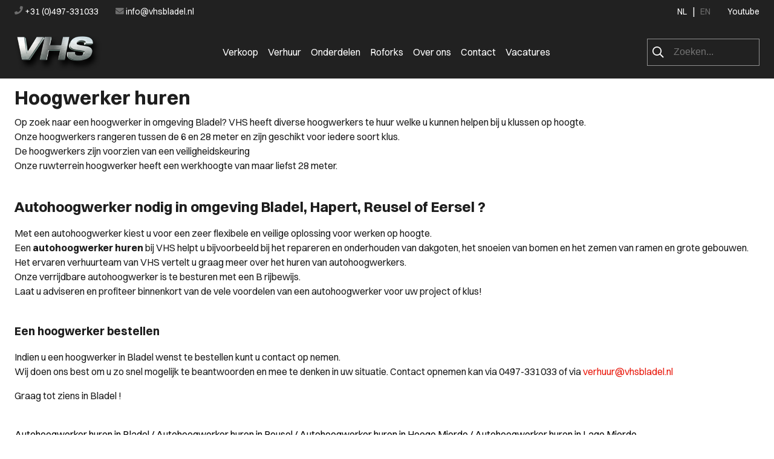

--- FILE ---
content_type: text/html; charset=utf-8
request_url: https://www.vhsbladel.nl/nl/hoogwerker-huren
body_size: 7330
content:
<!DOCTYPE html>
<html lang="nl" xml:lang="nl">
<head>

  <meta charset="utf-8">
  <meta http-equiv="X-UA-Compatible" content="IE=edge">

  <title>Hoogwerker huren</title>

  <meta name="description" content="Hoogwerker huren" />
<meta name="author" content="GSD - Maatwerk software, webapplicaties, websites en apps" />
<meta name="copyright" content="GSD Hapert - Maatwerk software, webapplicaties, websites en apps" />
<meta name="robots" content="All" />
<meta property="og:type" content="website" />
<meta property="og:site_name" content="VHSBladel" />
<meta property="og:title" content="Hoogwerker huren" />
<meta property="og:description" content="Hoogwerker huren" />
<meta property="og:url" content="https://www.vhsbladel.nl/nl/hoogwerker-huren" />
<meta property="og:image" content="https://www.vhsbladel.nl/projects/vhsbladel/templates/frontend_new/images/logo_social.png" />

  <script type="application/ld+json">{"@context":"https:\/\/schema.org\/","@type":"LocalBusiness","name":"Vissers Heftruck Service","telephone":"+31 (0)497-331033","email":"info@vhsbladel.nl","url":"https:\/\/www.vhsbladel.nl","logo":"https:\/\/www.vhsbladel.nl\/projects\/vhsbladel\/templates\/frontend_new\/images\/logo_fb.png","image":"https:\/\/www.vhsbladel.nl\/projects\/vhsbladel\/templates\/frontend_new\/images\/logo_fb.png","priceRange":"\u20ac\u20ac\u20ac","address":{"@type":"PostalAddress","streetAddress":"Fabrieksweg 8","postalCode":"5531 PP","addressLocality":"Bladel","addressCountry":"NL"},"geo":{"@type":"GeoCoordinates","latitude":"51.3605385","longitude":"5.2025142"}}</script>

  <!-- Favicon -->
  <link rel="shortcut icon" href="/projects/vhsbladel/templates/frontend_new/images/favicon.ico" type="image/x-icon"/>
  <link rel="apple-touch-icon" href="/projects/vhsbladel/templates/frontend_new/images/apple-touch-icon.png"/>

  <!-- Mobile Metas -->
  <meta name="viewport" content="width=device-width, minimum-scale=1.0, maximum-scale=1.0, user-scalable=no"/>

  <link href="/gsdfw/includes/normalize/normalize.css" rel="stylesheet" type="text/css"/>
  <link rel="stylesheet" href="/projects/vhsbladel/templates/frontend_new/dist/main.css?v=1769297971">

  <!-- Jquery -->
    
  <!-- Swiper slider -->
  <link rel="stylesheet" href="https://cdn.jsdelivr.net/npm/swiper@10/swiper-bundle.min.css"/>
  <script src="https://cdn.jsdelivr.net/npm/swiper@10/swiper-bundle.min.js"></script>

  <!-- Font Awesome -->
  <link rel="stylesheet" href="https://cdnjs.cloudflare.com/ajax/libs/font-awesome/6.4.0/css/all.min.css"
        integrity="sha512-iecdLmaskl7CVkqkXNQ/ZH/XLlvWZOJyj7Yy7tcenmpD1ypASozpmT/E0iPtmFIB46ZmdtAc9eNBvH0H/ZpiBw==" crossorigin="anonymous" referrerpolicy="no-referrer"/>

  <!-- Sweetalert -->
  <link rel="stylesheet" type="text/css" href="/gsdfw/includes/sweetalert/2/dist/sweetalert2.min.css"/>
  <script src="/gsdfw/includes/sweetalert/2/dist/sweetalert2.min.js"></script>

  
  <script src="/gsdfw/includes/jsscripts/simplelightbox/v2.1/dist/simple-lightbox.js?"></script>
<script src="/gsdfw/includes/jsscripts/jquery/jquery-3.6.0.min.js"></script>
<script src="/projects/vhsbladel/templates/frontend_new/js/jquery.gmap.min.js"></script>
  <script type="text/javascript" src="/gsdfw/includes/jsscripts/general.min.js?v=1765445803"></script>
</head>
<body>

<header style="position: fixed; width: 100%; top: 0;">
  <div class="container navbar-mobile">
    <div class="navbar-mobile-left">
      <a class="navbar-brand" href="/"><img src="/projects/vhsbladel/templates/frontend_new/images/logos/logo_geenondertitel.png" alt="VHS Bladel"/></a>
    </div>
    <div class="navbar-mobile-right">
      <form method="get" action="/nl/43/search" class="nav-mobile-search">
        <input id="navbar_mobile_search" type="text" value="" name="topsearch" placeholder=""/>
      </form>
      <img id="mob_search" src="/projects/vhsbladel/templates/frontend_new/images/icons/search-regular.png" alt="Zoeken">
      &nbsp;&nbsp;|&nbsp;&nbsp;
      <img id="mob_menu" src="/projects/vhsbladel/templates/frontend_new/images/icons/menu-bars.svg">
    </div>
  </div>
  <div class="mobile-menu-list">
    <div class="mobile-menu-list-wrap">
      <img id="mob_menu_close" src="/projects/vhsbladel/templates/frontend_new/images/icons/cross.svg">
      <ul class="mob_menu_links">
      <li class="parent-item ">
      <a href="/nl/verkoop" class="">
        Verkoop      </a>
          </li>
      <li class="parent-item ">
      <a href="/nl/verhuur" class="">
        Verhuur      </a>
          </li>
      <li class="parent-item ">
      <a href="/nl/onderdelen" class="">
        Onderdelen      </a>
          </li>
      <li class="parent-item ">
      <a href="/nl/roforks-roterend-vorkenbord-voor-u-manitou-verreiker" class="">
        Roforks      </a>
          </li>
      <li class="parent-item ">
      <a href="/nl/over-ons" class="">
        Over ons      </a>
          </li>
      <li class="parent-item ">
      <a href="/nl/contact" class="">
        Contact      </a>
          </li>
      <li class="parent-item ">
      <a href="/nl/werken-bij-vhs-in-bladel" class="">
        Vacatures      </a>
          </li>
  </ul>
<style>
  .children-list {
    display: none;
    position: absolute;
    background-color: #1E1E1E;
    margin-left: -8px;
    box-shadow: 0 8px 16px rgba(0, 0, 0, 0.1);
    z-index: 1;
    padding-inline-start: 0;
  }

  .parent-item {
    padding: 8px;
  }

  .hover-background:hover {
    background-color: #1E1E1E;
  }

  .children-list a {
    color: #333;
    padding: 12px;
    display: block;
    text-decoration: none;
  }

  .parent-item:hover .children-list {
    display: block;
  }

  .children-list a {
    color: white;
  }

  .children-list a:hover {
    color: var(--vhs-red);
  }
</style>      <a href="tel:+31497331033" style="display: block; margin-bottom: 10px;">
        <img src="/projects/vhsbladel/templates/frontend_new/images/icons/phone-solid.png" alt="Bel ons!">
        +31 (0)497-331033
      </a>
      <a href="mailto:info@vhsbladel.nl" >
        <img src="/projects/vhsbladel/templates/frontend_new/images/icons/envelope-solid.png" alt="Mail ons!">
        info@vhsbladel.nl
      </a>
    </div>
    <hr>
    <div class="mobile-menu-bottom-wrap">
      <div class="mobile-menu-socials">
        <a href="https://www.youtube.com/user/vhsbladel" title="VHS BLadel op Youtube" target="_blank" style="padding-right: 10px;"><img src="/projects/vhsbladel/templates/frontend_new/images/icons/youtube-square.svg" alt="Youtube"></a>
      </div>
      <div class="mobile-menu-languages">
        <a href=/nl/ class="language-select selected-lang">NL</a>
        &nbsp;|&nbsp;
        <a href="/en/" class="language-select selectable-lang">EN</a>
      </div>
    </div>
  </div>
  <div class="container navbar-top-wrap">
    <div class="navbar-top">
      <div class="navbar-top-left">
        <a href="tel:+31497331033" style="padding-right: 25px;">
          <img src="/projects/vhsbladel/templates/frontend_new/images/icons/phone-solid.png" alt="Bel ons!">
          +31 (0)497-331033
        </a>
        <a href="mailto:info@vhsbladel.nl" >
          <img src="/projects/vhsbladel/templates/frontend_new/images/icons/envelope-solid.png" alt="Mail ons!">
          info@vhsbladel.nl
        </a>
      </div>
      <div class="navbar-top-right">
        <a href="/nl/" data-lang="nl" class="language-select selected-lang">NL</a>
        &nbsp;&nbsp;|&nbsp;&nbsp;
        <a href="/en/" data-lang="en" class="language-select selectable-lang">EN</a>
        <a href="https://www.youtube.com/user/vhsbladel" title="VHS BLadel op Youtube" target="_blank" style="padding-left: 25px;">Youtube</a>
      </div>
    </div>
    <div class="navbar-bottom">
      <a class="navbar-brand" href="/"><img src="/projects/vhsbladel/templates/frontend_new/images/logos/logo_geenondertitel.png" alt="VHS Bladel"/></a>
      <ul class="">
      <li class="parent-item ">
      <a href="/nl/verkoop" class="">
        Verkoop      </a>
          </li>
      <li class="parent-item ">
      <a href="/nl/verhuur" class="">
        Verhuur      </a>
          </li>
      <li class="parent-item ">
      <a href="/nl/onderdelen" class="">
        Onderdelen      </a>
          </li>
      <li class="parent-item ">
      <a href="/nl/roforks-roterend-vorkenbord-voor-u-manitou-verreiker" class="">
        Roforks      </a>
          </li>
      <li class="parent-item ">
      <a href="/nl/over-ons" class="">
        Over ons      </a>
          </li>
      <li class="parent-item ">
      <a href="/nl/contact" class="">
        Contact      </a>
          </li>
      <li class="parent-item ">
      <a href="/nl/werken-bij-vhs-in-bladel" class="">
        Vacatures      </a>
          </li>
  </ul>
<style>
  .children-list {
    display: none;
    position: absolute;
    background-color: #1E1E1E;
    margin-left: -8px;
    box-shadow: 0 8px 16px rgba(0, 0, 0, 0.1);
    z-index: 1;
    padding-inline-start: 0;
  }

  .parent-item {
    padding: 8px;
  }

  .hover-background:hover {
    background-color: #1E1E1E;
  }

  .children-list a {
    color: #333;
    padding: 12px;
    display: block;
    text-decoration: none;
  }

  .parent-item:hover .children-list {
    display: block;
  }

  .children-list a {
    color: white;
  }

  .children-list a:hover {
    color: var(--vhs-red);
  }
</style>      <form method="get" action="?action=search" class="nav-search">
        <img src="/projects/vhsbladel/templates/frontend_new/images/icons/search-regular.png" alt="Zoeken">
        <input type="text" value="" name="topsearch" placeholder="Zoeken..."/>
      </form>
    </div>
  </div>
</header>

<script>
  $(document).ready(function(){

    $("#mob_menu").on('click', function() {
      $(".mobile-menu-list").css('display', 'flex');
    });

    $("#mob_menu_close").on('click', function() {
      $(".mobile-menu-list").hide();
    });
  });

  $("#mob_search").on('click', function() {
    $("#navbar_mobile_search").focus();
  });

  // Select the div element to be displayed
  let scrollDiv = document.querySelector(".navbar-top-wrap");

  // Function to check if the user has scrolled vertically
  function checkScroll() {
    // Get the current scroll position
    const scrollPosition = window.scrollY;

    // Set a threshold value for when to display the div
    const threshold = 5; // Adjust this value as needed

    // Check if the user has scrolled past the threshold
    if (scrollPosition > threshold) {
      // Display the div
      scrollDiv.style.height = '130px';
    } else {
      // Hide the div
      scrollDiv.style.height = '36px';
    }
  }

  // Add an event listener for the scroll event
  window.addEventListener("scroll", checkScroll);

  // (function (h, o, t, j, a, r) {
  //   h.hj = h.hj || function () {
  //     (h.hj.q = h.hj.q || []).push(arguments)
  //   };
  //   h._hjSettings = {hjid: 1346707, hjsv: 6};
  //   a = o.getElementsByTagName('head')[0];
  //   r = o.createElement('script');
  //   r.async = 1;
  //   r.src = t + h._hjSettings.hjid + j + h._hjSettings.hjsv;
  //   a.appendChild(r);
  // })(window, document, 'https://static.hotjar.com/c/hotjar-', '.js?sv=');
</script>
<style>
  #scroll-div {
    display: none;
    position: absolute;
  }
</style>
  <div class="border-top">
    <div style="background: #6E6E6E; opacity: 0.5; height: 1px"></div>
  </div>

<div class="container breadcrumbs">
    <div id="breadcrumbs"></div></div>
<div class="container" style="max-width: 1400px; margin: auto">
      <div class="contenttxt">
      <h1>Hoogwerker huren</h1>

<p>Op zoek naar een hoogwerker in omgeving Bladel? VHS heeft diverse hoogwerkers te huur welke u kunnen helpen bij u klussen op hoogte.<br />
Onze hoogwerkers rangeren tussen de 6 en 28 meter en zijn geschikt voor iedere soort klus.<br />
De hoogwerkers zijn voorzien van een&nbsp;veiligheidskeuring<br />
Onze ruwterrein hoogwerker heeft een werkhoogte van maar liefst 28&nbsp;meter.<br />
&nbsp;</p>

<h2>Autohoogwerker nodig in omgeving Bladel, Hapert, Reusel of Eersel ?</h2>

<p>Met een autohoogwerker kiest u voor een zeer flexibele en veilige oplossing voor werken op hoogte.<br />
Een&nbsp;<strong>autohoogwerker huren</strong>&nbsp;bij VHS helpt u bijvoorbeeld bij het repareren en onderhouden van dakgoten, het snoeien van bomen en het zemen van ramen en grote gebouwen. Het ervaren verhuurteam van VHS vertelt u graag meer over het huren van autohoogwerkers.<br />
Onze verrijdbare autohoogwerker is te besturen met een B rijbewijs.<br />
Laat u adviseren en profiteer binnenkort van de vele voordelen van een autohoogwerker voor uw project of klus!&nbsp;<br />
&nbsp;</p>

<h3>Een hoogwerker bestellen</h3>

<p>Indien u een hoogwerker in Bladel wenst te bestellen kunt u contact op nemen.<br />
Wij doen ons best om u zo snel mogelijk te beantwoorden en mee te denken in uw situatie. Contact opnemen kan via 0497-331033 of via <a href="mailto:verhuur@vhsbladel.nl?subject=Hoogwerker%20huren">verhuur@vhsbladel.nl</a>&nbsp;</p>

<p>Graag tot ziens in Bladel !</p>

<p><span style="color:#ffffff;">Autohoogwerker huren in Eindhoven</span><br />
<span style="color:#000000;">Autohoogwerker huren in Bladel / Autohoogwerker huren in Reusel / Autohoogwerker huren in Hooge Mierde / Autohoogwerker huren in Lage Mierde<br />
Autohoogwerker huren in Eersel / Autohoogwerker huren in Sterksel / Autohoogwerker huren in Bergeijk / Autohoogwerker huren in Hulsel<br />
Autohoogwerker huren in Duizel / Autohoogwerker huren in Veldhoven / Autohoogwerker huren in Diessen / Autohoogwerker huren in Hilvarenbeek<br />
Autohoogwerker huren in Esbeek</span></p>

<p><span style="color:#000000;"></span><br />
<br />
<br />
<br />
&nbsp;</p>
    </div>
          <script>
  $(document).ready(function () {
    let gallery = new SimpleLightbox('.lightbox-img', {
      fileExt: false,
    });
  })
</script>
<style>
  .image-container {
    display: flex;
    overflow-x: scroll;
    align-items: center;
    gap: 6px;
    scrollbar-width: none;
  }
  .lightbox-img img {
    max-width: 240px;
  }
</style>  </div>
<style>
  .contenttxt a {
    color: var(--vhs-red);
  }
  .contenttxt a:hover {
    color: var(--vhs-gray);
  }
</style>

  <div class="background-grey" style="padding: 32px 0; overflow: hidden">
  
  <div class="swiperFooter" style="height: 100px;">
    <div class="swiper-wrapper">
              <div class="swiper-slide" style="background: #F3F3F3 0% 0% no-repeat padding-box;">
          <img src="/uploads/vhsbladel/sites/9/images/2605_t.png"
               alt="Manitou dealer VHS in Bladel op Vissers Heftruck Service"/>
        </div>
              <div class="swiper-slide" style="background: #F3F3F3 0% 0% no-repeat padding-box;">
          <img src="/uploads/vhsbladel/sites/9/images/2606_t.png"
               alt="Manitou dealer VHS in Bladel op Vissers Heftruck Service"/>
        </div>
              <div class="swiper-slide" style="background: #F3F3F3 0% 0% no-repeat padding-box;">
          <img src="/uploads/vhsbladel/sites/9/images/2575_t.png"
               alt="Manitou dealer VHS in Bladel op Vissers Heftruck Service"/>
        </div>
              <div class="swiper-slide" style="background: #F3F3F3 0% 0% no-repeat padding-box;">
          <img src="/uploads/vhsbladel/sites/9/images/2602_t.jpg"
               alt="Manitou dealer VHS in Bladel op Vissers Heftruck Service"/>
        </div>
              <div class="swiper-slide" style="background: #F3F3F3 0% 0% no-repeat padding-box;">
          <img src="/uploads/vhsbladel/sites/9/images/2615_t.jpg"
               alt="Manitou dealer VHS in Bladel op Vissers Heftruck Service"/>
        </div>
              <div class="swiper-slide" style="background: #F3F3F3 0% 0% no-repeat padding-box;">
          <img src="/uploads/vhsbladel/sites/9/images/2618_t.jpg"
               alt="Manitou dealer VHS in Bladel op Vissers Heftruck Service"/>
        </div>
          </div>
  </div>
</div>

</div>

<script>
  var swiperFooter = new Swiper('.swiperFooter', {
    slidesPerView: 3,
    spaceBetween: 30,
    grabCursor: true,
    setWrapperSize: true,
    autoHeight: false,
    slideToClickedSlide: true,
    loop: true,
    autoplay: true,
    breakpoints: {
      1000: {
        slidesPerView: 4,
        spaceBetween: 30,
      },
      1400: {
        slidesPerView: 6,
        spaceBetween: 30,
      }
    }
  });
</script>

<style>
  .swiper-slide img {
    display: block;
    width: 100%;
    height: 50%;
    object-fit: contain;
    border-radius: var(--border-radius);
  }
</style>
<div class="footer-top-wrap">
  <div class="footer-top">
    <div class="footer-top-left">
      <h4>Even bellen?</h4>
      <h2><a href="tel:0031497331033">+31 (0)497-331033</a></h2>
    </div>
    <form class="footer-top-right" method="post">
      <label for="callback_phone">Wilt u teruggebeld worden?</label>
      <div class="footer-top-right-blocks">
        <input type="tel" name="callback_phone" id="callback_phone" value="" placeholder="Vul hier uw telefoonnummer in">
        <button class="footer-submit-btn" type="submit" id="callback_phone_btn" data-loading-text="Aan het verzenden...">Aanvraag verzenden<span class="home-verkoop-arrow">-></span>
        </button>
      </div>
    </form>
  </div>
</div>
<div class="footer-bottom-wrap">
  <div class="footer-bottom">
    <div class="footer-address">
      <a class="" href="/"><img src="/projects/vhsbladel/templates/frontend_new/images/logos/logo_geenondertitel.png" alt="VHS Bladel"/></a>
      <h4>Vissers Heftruck Service</h4>
      <p>Fabrieksweg 8</p>
      <p>5531 PP Bladel</p>
      <p>Nederland</p>
      <div class="footer-address-icons">
        <a class="" href="https://www.youtube.com/user/vhsbladel"><img src="/projects/vhsbladel/templates/frontend_new/images/icons/youtube-square.svg" alt="youtube"/></a>
      </div>
    </div>
    <div class="footer-nav">
      <h2>Navigatie</h2>
              <a href="/nl/verkoop">Verkoop</a>
              <a href="/nl/verhuur">Verhuur</a>
              <a href="/nl/onderdelen">Onderdelen</a>
              <a href="/nl/roforks-roterend-vorkenbord-voor-u-manitou-verreiker">Roforks</a>
              <a href="/nl/over-ons">Over ons</a>
              <a href="/nl/contact">Contact</a>
              <a href="/nl/werken-bij-vhs-in-bladel">Vacatures</a>
          </div>
    <div class="footer-other">
      <h2>Overig</h2>
              <a href="/nl/nieuws-van-vissers-heftruck-service">NIEUWS</a>
              <a href="/nl/manitou-manirail-manitou-dealer-vhs-bladel-holland-manitou-dealer-in-the-netherlands-verreiker-op-het-spoor-manitou-voor-spoorwerkzaamheden-manitou-railinfra-1">MANIRAIL</a>
              <a href="/nl/hijsbewijs-halen-torenkraan-tcvt-certificaat-mobiele-torenkraan-manitou-dealer-vhs-bladel-manitou-verreikers-manitou-telehandlers">HIJSBEWIJS HALEN</a>
              <a href="/nl/aut-vetsmeersysteem-voor-u-manitou-verreiker">AUTOMATISCH VETSMEERSYSTEEM</a>
              <a href="/nl/manitou-service">Service</a>
              <a href="/nl/manitou-verreikers-manitou-dealer-vhs-in-bladel-manitou-dealer-vhs-bladel-manitou-verreikers-manitou-telehandlers">TRANSPORT / SHIPMENT</a>
              <a href="/nl/manitou-track-and-trace-systeem">TRACK AND TRACE</a>
              <a href="/nl/overige/manitou-finance">Financieren</a>
              <a href="/nl/overige/asbest-platform">Asbest platform</a>
              <a href="/nl/overige/groen-scherm-op-een-filmset">Groen scherm op een filmset</a>
          </div>
    <div class="footer-tags">
      <h2>Tags</h2>
        <a href="/nl/manitou-platform"
     title="Manitou platform">Manitou platform</a>
  <a href="/nl/telescopic-loaders"
     title="telescopic loaders">telescopic loaders</a>
  <a href="/nl/manitou-maniscopic"
     title="manitou maniscopic">manitou maniscopic</a>
  <a href="/nl/manitou-schepbak"
     title="Manitou schepbak">Manitou schepbak</a>
  <a href="/nl/manitou-mrt-3570"
     title="Manitou MRT 3570">Manitou MRT 3570</a>
  <a href="/nl/manitou-vorken"
     title="Manitou vorken">Manitou vorken</a>
  <a href="/nl/manitou-mht"
     title="Manitou MHT">Manitou MHT</a>
  <a href="/nl/roterende-verreiker-huren"
     title="Roterende verreiker huren">Roterende verreiker huren</a>
  <a href="/nl/manitou-mrt-2660"
     title="Manitou MRT 2660">Manitou MRT 2660</a>
  <a href="/nl/manitou-mrt-3060"
     title="Manitou MRT 3060">Manitou MRT 3060</a>
  <a href="/nl/vhs-bladel"
     title="VHS Bladel">VHS Bladel</a>
  <a href="/nl/manitou-dealer"
     title="Manitou dealer">Manitou dealer</a>
  <a href="/nl/verreikers"
     title="Verreikers">Verreikers</a>
  <a href="/nl/roterend-vorkenbord"
     title="Roterend vorkenbord">Roterend vorkenbord</a>
  <a href="/nl/manitou-mrt-3050-privilege"
     title="Manitou MRT 3050 Privilege">Manitou MRT 3050 Privilege</a>
  <a href="/nl/tcvt"
     title="TCVT">TCVT</a>
  <a href="/nl/manitou-specs"
     title="Manitou specs">Manitou specs</a>
  <a href="/nl/manitou-voorzetstukken"
     title="Manitou voorzetstukken">Manitou voorzetstukken</a>
  <a href="/nl/starre-verreiker-huren"
     title="Starre verreiker huren">Starre verreiker huren</a>
  <a href="/nl/manitou-kopen"
     title="Manitou kopen">Manitou kopen</a>
    </div>
  </div>
  <hr>
  <div class="footer-bottom-links">
    <p class="footer-bottom-copyright">© Copyright 2026 – Vissers Heftruck Service</p>
    <div class="footer-bottom-mid">
      <a href="/uploads/vhsbladel/pdf/algemene_voorwaarden.pdf" target="_blank">Algemene voorwaarden</a>
      <span class="footer-mob-divider">&nbsp;&nbsp;|&nbsp;&nbsp;</span>
      <a href="/uploads/vhsbladel/pdf/privacy_verklaring.pdf" target="_blank">Privacybeleid</a>
    </div>
    <span class="footer-gsd">Website door <a href="https://www.gsd.nl">GSD</a></span>
  </div>
  <div class="footer-bottom-links-full">
    <p class="footer-bottom-copyright">© Copyright 2026 – Vissers Heftruck Service</p>
    <div class="footer-bottom-links-full-right">
      <a href="/uploads/vhsbladel/pdf/algemene_voorwaarden.pdf" target="_blank" class="footer-alg">Algemene voorwaarden</a>
      <a href="/uploads/vhsbladel/pdf/privacy_verklaring.pdf" target="_blank" class="footer-priv">Privacybeleid</a>
      <span class="footer-gsd">Website door <a href="https://www.gsd.nl">GSD</a></span>
    </div>
  </div>
</div>


</body>
</html>
  <script async src="https://www.googletagmanager.com/gtag/js?id=G-3T7YQZC2LY"></script>
  <script>

    //analytics
    window.dataLayer = window.dataLayer || [];
    function gtag(){dataLayer.push(arguments);}
    gtag('js', new Date());

    gtag('config', 'G-3T7YQZC2LY');

    // //hotjar
    // (function(h,o,t,j,a,r){
    //   h.hj=h.hj||function(){(h.hj.q=h.hj.q||[]).push(arguments)};
    //   h._hjSettings={hjid:1346707,hjsv:6};
    //   a=o.getElementsByTagName('head')[0];
    //   r=o.createElement('script');r.async=1;
    //   r.src=t+h._hjSettings.hjid+j+h._hjSettings.hjsv;
    //   a.appendChild(r);
    // })(window,document,'https://static.hotjar.com/c/hotjar-','.js?sv=');

  </script>


--- FILE ---
content_type: text/css
request_url: https://www.vhsbladel.nl/projects/vhsbladel/templates/frontend_new/dist/main.css?v=1769297971
body_size: 6311
content:
@CHARSET "UTF-8";

@import url("//api.fontshare.com/v2/css?f[]=switzer@2,101,600,701,800,501,601,900,100,700,901,400,201,401,200,300,301,801,500,1&display=swap");
@import url('https://fonts.googleapis.com/css2?family=Inter:wght@400;500;700&display=swap');

@import url('variables.css');
@import url('swiperslider.css');
@import url('multiselect.css');
@import url('simplelightbox.css');
@import '/gsdfw/projects/default/templates/frontend/style/gsdeditor.css';
@import url('gsdeditor_vhsbladel.css');
@import url('contact.css');

:root {
  --vhs-gray: rgba(74, 74, 74, 0.29);
  --vhs-red: #E91B0F;

  /* Colors: */
  --unnamed-color-e20714: #E20714;
  --unnamed-color-ffffff: #FFFFFF;
  --unnamed-color-f3f3f3: #F3F3F3;
  --unnamed-color-dadada: #DADADA;
  --unnamed-color-a7a7a7: #A7A7A7;
  --unnamed-color-6e6e6e: #6E6E6E;
  --unnamed-color-1e1e1e: #1E1E1E;
  --unnamed-color-ff0000: #FF0000;

  /* Font/text values */
  --unnamed-font-family-switzer: Switzer;
  --unnamed-font-style-italic: italic;
  --unnamed-font-style-normal: normal;
  --unnamed-font-weight-600: 600px;
  --unnamed-font-weight-bold: bold;
  --unnamed-font-weight-normal: normal;
  --unnamed-font-weight-medium: medium;
  --unnamed-font-size-14: 14px;
  --unnamed-font-size-16: 16px;
  --unnamed-font-size-18: 18px;
  --unnamed-font-size-24: 24px;
  --unnamed-font-size-40: 40px;
  --unnamed-font-size-56: 56px;
  --unnamed-font-size-96: 96px;
  --unnamed-character-spacing-0: 0px;
  --unnamed-line-spacing-18: 18px;
  --unnamed-line-spacing-24: 24px;
  --unnamed-line-spacing-26: 26px;
  --unnamed-line-spacing-30: 30px;
  --unnamed-line-spacing-56: 56px;
  --unnamed-line-spacing-96: 96px;
}

/* general */
h1 {
  margin: 16px 0;
  /*color: var(--unnamed-color-ffffff);*/
}
ul {
  list-style: none;
}
a {
  text-decoration: none;
  color: var(--unnamed-color-ffffff);
}
a:hover {
  color: var(--vhs-red);
}
.home-banner-btn:hover {
  color: #1E1E1E;
}
img {
  max-width: 100%;
}
header {
  position: relative;
  z-index: 3;
}
.container {
  padding: 0 24px;
}
.background-grey {
  background: #F3F3F3 0% 0% no-repeat padding-box;
}
button {
  padding: 10px 30px;
  font: italic normal 18px/26px Switzer;
  color: #FFFFFF;
  background: #E20714 0% 0% no-repeat padding-box;
  border: none;
}
input {
  -webkit-box-sizing: border-box;
  -moz-box-sizing: border-box;
  box-sizing: border-box;
}
iframe {
  max-width: 100%;
}
.navbar-brand {
  grid-area: logo;
  padding: 0;
  margin: 19px 0px 10px 0;
}
.border-top {
  background: #212121 0% 0% no-repeat padding-box;
  height: 130px;
  display: none;
}
.breadcrumbs {
  max-width: 1400px;
  font: normal normal normal 14px/18px Switzer;
  margin: 100px auto 12px auto;
}
.breadcrumbs > a:hover {
  color: var(--vhs-red);
}
#breadcrumbs > ol {
  display: flex;
  flex-wrap: wrap;
  list-style: none;
  line-height: 2.2rem;
  padding: 0;
  margin: 0;
}
#breadcrumbs > ol > li > a {
  color: #1E1E1E;
}
#breadcrumbs > ol > li > span {
  font-weight: bold;
}
.alert {
  padding: 10px;
  margin-bottom: 10px;
  text-shadow: 0 1px 0 rgba(255, 255, 255, 0.5);
  border-radius: 4px;
  border: 1px solid transparent;
}
.alert-danger {
  color: #a94442;
  background-color: #f2dede;
  border-color: #ebccd1;
  padding: 15px;
  border-radius: 5px;
}
.alert-success {
  color: black;
  background-color: #d9edf7;
  border-color: #bce8f1;
}
/* nav */
/* mobile */
.navbar-mobile {
  height: 66px;
  background: #212121 0% 0% no-repeat padding-box;
  display: flex;
  justify-content: space-between;
  align-items: center;
}
.navbar-mobile-left, .navbar-mobile-right {
  width: 50%;
}
.navbar-mobile-right {
  color: #6E6E6E;
  display: flex;
  justify-content: end;
  align-items: center;
}
.navbar-mobile-right > form {
  margin-right: 15px;
}
.navbar-mobile-right > form > input {
  width: 100%;
  border: 0;
  background: 0;
  color: var(--unnamed-color-ffffff);
}
.navbar-mobile-right > img {
  height: 25px;
  width: 25px;
  cursor: pointer;
}
.navbar-mobile .navbar-brand {
  display: flex;
  align-items: center;
}
.navbar-mobile .navbar-brand > img {
  margin: 0;
  width: 90px;
  height: 37px;
}
.mobile-menu-list {
  display: none;
  height: 100vh;
  z-index: 99999999;
  background: #212121 0% 0% no-repeat padding-box;
  color: var(--unnamed-color-ffffff);
  position: absolute;
  top: 0;
  left: 0;
  right: 0;
  flex-direction: column;
}
.mobile-menu-list > hr {
  margin: 64px 0 0 0;
  background: #6E6E6E 0% 0% no-repeat padding-box;
  opacity: 0.2;
}
.mob_menu_links {
  margin-top: 75px;
}
.mob_menu_links > li {
  padding: 8px 0;
  font-size: 20px;
}
.mob_menu_links > li > a {
  /*color: var(--unnamed-color-ffffff);*/
}
.mobile-menu-list-wrap {
  max-width: 1400px;
  padding: 0 24px;
  margin: auto 45px;
  flex-grow: 1;
}
.mobile-menu-list-wrap > a, .mobile-menu-languages > a {
  /*color: var(--unnamed-color-ffffff);*/
  font-size: 14px;
}
#mob_menu_close {
  position: absolute;
  right: 10px;
  top: 9px;
  cursor: pointer;
}
.mobile-menu-list > img {
  height: 19px;
  width: 19px;
}
.mob_menu_links {
  list-style: none;
  padding: 0;
  margin-bottom: 32px;
}
.mobile-menu-bottom-wrap {
  max-width: 1400px;
  margin: 35px 70px;
  height: 20px;
  display: flex;
  justify-content: space-between;
}
.mobile-menu-socials > a > img {
  max-height: 100%;
}
/* end-mobile */
.navbar-top-wrap {
  background: #212121 0% 0% no-repeat padding-box;
  height: 36px;
}
.navbar-top {
  top: 0px;
  left: 0px;
  height: 36px;
  max-width: 1400px;
  margin: auto;
  background: #212121 0% 0% no-repeat padding-box;
  opacity: 1;
  display: flex;
  justify-content: space-between;
  align-items: center;
  color: var(--unnamed-color-ffffff);
}
.navbar-top-left > a, .navbar-top-right > a {
  letter-spacing: var(--unnamed-character-spacing-0);
  text-align: left;
  font: normal normal normal 14px/18px Switzer;
  letter-spacing: 0px;
  /*color: var(--unnamed-color-ffffff);*/
}
a.selectable-lang {
  color: var(--unnamed-color-6e6e6e);
}
a.selectable-lang:hover {
  color: var(--unnamed-color-ffffff);
}
.navbar-bottom {
  height: 100px;
  max-width: 1400px;
  margin: auto;
  display: flex;
  justify-content: space-between;
  align-items: center;
}
.navbar-bottom > ul {
  display: flex;
  gap: 40px;
}
.navbar-bottom > a, .navbar-bottom > ul > li > a {
  /*color: var(--unnamed-color-ffffff);*/
}
.nav-search {
  width: 184px;
  height: 43px;
  border: 1px solid rgba(255, 255, 255, 0.5);
  display: flex;
  justify-content: space-evenly;
  align-items: center;
  background: rgba(255,0,0,0);
}
.nav-search > input {
  border: 0;
  outline: 0;
  background: transparent;
  color: var(--unnamed-color-ffffff);
  width: 135px;
  margin-left: 5px;
}
.nav-search > img {
  width: 19px;
  height: 19px;
}
/* end-nav */

/* home-page */
.home-banner-overlay {
  background: var(--unnamed-color-1e1e1e) 0% 0% no-repeat padding-box;
  opacity: 1;
  position: relative;
  z-index: 2;
  padding-top: 38px;
}
.home-banner {
  background-repeat: no-repeat;
  background-position: center;
  background-size: cover;
  position: relative;
  z-index: 1;
  transition: background-image 2s ease;
}
.home-banner .container {
  display: flex;
  flex-direction: column;
  align-items: center;
}
.home-banner .container > * {
  letter-spacing: var(--unnamed-character-spacing-0);
  color: var(--unnamed-color-ffffff);
  text-align: center;
  color: #FFFFFF;
  justify-content: center;
}
.home-banner .container > h1 {
  max-width: 858px;
  padding: 80px 24px 0 24px;
  font: var(--unnamed-font-style-italic) normal var(--unnamed-font-weight-bold) var(--unnamed-font-size-40)/40px var(--unnamed-font-family-switzer);
}
.home-banner .container > p {
  max-width: 658px;
  font: var(--unnamed-font-style-normal) normal var(--unnamed-font-weight-normal) var(--unnamed-font-size-18)/var(--unnamed-line-spacing-26) var(--unnamed-font-family-switzer);
}
.home-banner .container > img {
  width: 50%;
  max-width: 225px;
}
.home-banner-btns {
  margin: 35px;
}
.home-banner-btn {
  display: flex;
  justify-content: center;
  align-items: center;
  background: var(--unnamed-color-e20714) 0% 0% no-repeat padding-box;
  width: 218px;
  padding: 0 28px;
  margin: 2px 0;
}
.home-banner-btn span {
  transition: padding 200ms;
}
.home-banner-btn:hover span {
  padding-left: 6px;
}
.home-banner-btn > h1 {
  font: var(--unnamed-font-style-italic) normal var(--unnamed-font-weight-bold) var(--unnamed-font-size-24)/34px var(--unnamed-font-family-switzer);
  letter-spacing: var(--unnamed-character-spacing-0);
  /*color: var(--unnamed-color-ffffff);*/
  text-align: center;
  letter-spacing: 0px;
}
.home-banner-btn-arrow {
  font: var(--unnamed-font-style-normal) normal var(--unnamed-font-weight-bold) var(--unnamed-font-size-24)/34px Inter;
  letter-spacing: var(--unnamed-character-spacing-0);
  text-align: center;
  margin-left: 5px;
}
.home-verkoop-wrap {
  background: #F3F3F3 0% 0% no-repeat padding-box;
}
.home-verkoop {
  margin: auto;
  overflow: hidden;
  max-width: 1920px;
  position: relative;
  padding-top: 28px;
  padding-bottom: 80px;
  z-index: 0;
}
.home-verkoop .container {
  max-width: 1400px;
  margin: auto;
}
.home-verkoop-background {
  position: absolute;
  z-index: -1;
  top: -102px;
  left: -66px;
  bottom: 0;
  color: #1E1E1E;
  opacity: 0.05;
  font: italic normal bold 160px/371px Switzer;
}
.home-verkoop-h1-mob {
  font: italic normal bold 32px/30px Switzer;
  color: #1E1E1E;
  padding-top: 20px;
  padding-bottom: 10px;
}
.home-verkoop-vehicles {
  display: grid;
  grid-template-columns: repeat(11, 1fr);
  gap: 32px;
  overflow: scroll;
  padding-left: 24px;
  padding-bottom: 15px;
}
.home-verkoop-vehicle-pad {
  display: none;
  padding-left: 200px;
}
.home-verkoop-vehicle {
  display: flex;
  flex-direction: column;
  height: 482px;
  width: 280px;
  background: #FFFFFF 0% 0% no-repeat padding-box;
}
.home-verkoop-arrow {
  font: normal normal 20px/34px Inter;
  letter-spacing: var(--unnamed-character-spacing-0);
  color: var(--unnamed-color-ffffff);
  text-align: center;
  margin-left: 5px;
}
.home-verkoop-assortiment {
  display: none;
  margin: auto;
  justify-content: space-between;
  align-items: center;
  max-width: 1400px;
}
.home-verkoop-h1 {
  font: italic normal medium 18px/26px Switzer;
}
.home-verkoop-button, .home-verkoop-button-mob {
  padding: 10px 30px;
  font: italic normal 18px/26px Switzer;
  color: #FFFFFF;
  /*background: #E20714 0% 0% no-repeat padding-box;*/
  background: var(--vhs-red) 0% 0% no-repeat padding-box;
  border: none;
}
.home-verkoop-button-mob {
  margin-left:  24px;
}
.home-verkoop-button span {
  transition: padding 200ms;
  padding-right: 6px;
}
.home-verkoop-button:hover span {
  padding-left: 6px;
  padding-right: 0px;
}
.home-about-button:hover, .home-about-button:hover span,
.home-verkoop-button:hover, .home-verkoop-button:hover span,
.home-verkoop-button-mob:hover, .home-verkoop-button-mob:hover span {
  cursor: pointer;
  color: #1E1E1E;
}
.home-verkoop-vehicle-wrap {
  padding: 12px 32px;
  flex-grow: 1;
  display: flex;
  flex-direction: column;
}
.home-verkoop-vehicle-wrap > h1 {
  font: italic normal 600 24px/30px Switzer;
  max-height: 30px;
  overflow: hidden;
  white-space: nowrap;
  margin: 0;
}
.home-verkoop-vehicle-wrap > h2 {
  font: normal normal normal 18px/26px Switzer;
  margin: 3px 0 0 0;
}
.home-verkoop-vehicle-wrap > hr {
  margin: 13px 0 10px 0;
}
.home-verkoop-item-spec {
  display: flex;
  justify-content: space-between;
  align-items: center;
  font: normal normal normal 14px/26px Switzer;
}
.home-verkoop-item-spec > p {
  margin: 0;
}
.home-verkoop-vehicle-view {
  width: fit-content;
  margin-top: auto;
}
.home-verkoop-vehicle-view span {
  transition: padding 200ms;
}
.home-verkoop-vehicle-view:hover span {
  padding-left: 6px;
}
.home-verkoop-vehicle-view:hover h2, .home-verkoop-vehicle-view:hover span {
  color: #1E1E1E;
}
.home-verkoop-vehicle-view > h2 {
  margin: 0;
  font: italic normal 18px/26px Switzer;
  color: #E20714;
}
.home-verkoop-vehicle-view > h2 > span {
  transition: padding 200ms;
  font: normal normal bold 18px/26px Inter;
  color: #E20714;
}
.home-about {
  margin: auto;
  max-width: 1400px;
  position: relative;
  padding: 80px 0;
}
.home-about-img {
  text-align: center;
}
.home-about > img {
  max-width: 100%;
  height: auto;
}
.home-about-right > h1 {
  font: italic normal bold 32px/30px Switzer;
  margin-top: 32px;
}
.home-about-background-wrap {
  position: relative;
}
.home-about-background {
  position: absolute;
  z-index: 1;
  bottom: 0;
  top: -145px;
  left: -32px;
  color: #1E1E1E;
  opacity: 0.05;
  font: italic normal bold 160px/371px Switzer;
}
.home-about-right > h3 {
  font: italic normal 600 20px/28px Switzer;
  margin-bottom: 32px;
}
.home-about-arrow {
  font: normal normal 20px/34px Inter;
  letter-spacing: var(--unnamed-character-spacing-0);
  text-align: center;
  margin-left: 5px;
  color: var(--unnamed-color-e20714);
  background: var(--unnamed-color-ffffff);
}
.home-about-button-service {
  display: none;
  cursor: pointer;
}
.home-about-button span {
  padding-right: 6px;
}
.home-about-button span,
.home-about-button-service span {
  transition: padding 200ms;
}
.home-about-button:hover span {
  padding-right: 0px;
}
.home-about-button:hover span,
.home-about-button-service:hover span {
  padding-left: 6px;
}
.home-about-button-service:hover, .home-about-button-service:hover span {
  color: #1E1E1E;
}
.home-nieuws-wrap {
  background: #F3F3F3 0% 0% no-repeat padding-box;
}
.home-nieuws {
  z-index: 2;
  overflow: hidden;
  margin: auto;
  max-width: 1400px;
  position: relative;
  padding: 80px 0;
}
.home-nieuws-background {
  position: absolute;
  z-index: -1;
  bottom: 0;
  top: -65px;
  left: -92px;
  color: #1E1E1E;
  opacity: 0.05;
  font: italic normal bold 160px/371px Switzer;
}
.home-nieuws > h1 {
  font: italic normal bold 32px/30px Switzer;
  margin: 24px 0;
  padding: 0 24px;
}
.home-nieuws-items {
  margin-top: 25px;
  padding: 0 24px;
}
.home-nieuws-item {
  min-height: 370px;
  margin-bottom: 40px;
}
.home-nieuws-item-img-wrap {
  max-height: 600px;
  overflow: hidden;
  display: block;
}
.home-nieuws-item-img {
  width: 100%;
  object-fit: cover;
  max-height: 600px;
  margin: auto;
  transition: transform .4s;
}
.home-nieuws-item-img:hover {
  transform: scale(1.05);
}
.home-nieuws-item-title {
  font: italic normal 600 24px/30px Switzer;
  max-height: 60px;
  overflow: hidden;
  margin: 16px 0 12px 0;
  color: black;
}
.home-nieuws-item-title > a {
  color: #1E1E1E;
}
.home-nieuws-item-title > a:hover {
  color: var(--unnamed-color-e20714);
}
.home-nieuws-item-btn {
  font: italic normal normal 18px/26px Switzer;
  display: inline;
  color: var(--unnamed-color-e20714);
  background: #F3F3F3 0% 0% no-repeat padding-box;
}
.home-nieuws-item-btn span {
  transition: padding 200ms;
}
.home-nieuws-item-btn:hover span {
  padding-left: 12px;
}
.home-nieuws-item-btn:hover, .home-nieuws-item-btn:hover span {
  color: black;
}
.home-nieuws-arrow {
  font: normal normal 18px/26px Inter;
  letter-spacing: var(--unnamed-character-spacing-0);
  text-align: center;
  color: var(--unnamed-color-e20714);
  background: #F3F3F3 0% 0% no-repeat padding-box;
  padding-left: 5px;
}
/* end-home-page */
body {
  color: #1E1E1E;
  font: normal normal normal 16px/24px Switzer;
  position: relative;
  z-index: -3;
}
/* scroller */
.simply-scroll {
  z-index: 5;
  width: 1920px;
  margin: auto;
}
.simply-scroll .simply-scroll-clip {
  width: 100%;
}
.simply-scroll .simply-scroll-list li, .simply-scroll, .simply-scroll .simply-scroll-clip {
  height: 60px;
}
.simply-scroll .simply-scroll-list li {
  width: 240px;
}
.simply-scroll-list li img {
  display: inline;
}
#logos {
  width: 100%;
  background: #F3F3F3 0% 0% no-repeat padding-box;
  padding-top: 31px;
  padding-bottom: 31px;
}
#logos > div {
  height: 80px;
  position: relative;
  padding: 10px 0 10px 0;
}
#logos img {
  opacity: 0.7;
  max-height: 60px;
  max-width: 200px;
  filter: url("data:image/svg+xml;utf8,<svg xmlns=\'http://www.w3.org/2000/svg\'><filter id=\'grayscale\'><feColorMatrix type=\'matrix\' values=\'0.3333 0.3333 0.3333 0 0 0.3333 0.3333 0.3333 0 0 0.3333 0.3333 0.3333 0 0 0 0 0 1 0\'/></filter></svg>#grayscale"); /* Firefox 10+, Firefox on Android */
  filter: gray; /* IE6-9 */
  -webkit-filter: grayscale(100%); /* Chrome 19+, Safari 6+, Safari 6+ iOS */
}
#logos img:hover {
  opacity: 1;
  filter: url("data:image/svg+xml;utf8,<svg xmlns=\'http://www.w3.org/2000/svg\'><filter id=\'grayscale\'><feColorMatrix type=\'matrix\' values=\'1 0 0 0 0, 0 1 0 0 0, 0 0 1 0 0, 0 0 0 1 0\'/></filter></svg>#grayscale");
  -webkit-filter: grayscale(0%);
}
.scrollerwrapper td {
  vertical-align: middle;
  text-align: center;
  width: 200px;
  height: 60px;
}
/*end-scroller*/
/*verkoop*/
.verkoop-h1-mob {
  margin: 10px 0;
  font: italic normal bold 32px/30px Switzer;
  color: #1E1E1E;
  padding-top: 0px;
  padding-bottom: 10px;
}
.verkoop-open-filters {
  display: flex;
  height: 54px;
  width: 100%;
  justify-content: center;
  align-items: center;
  margin-top: 20px;
  padding: 18px;
}
.verkoop-open-filters > img {
  max-height: 100%;
}
.verkoop-vehicles {
  display: grid;
  grid-template-columns: repeat(1, 1fr);
  align-content: start;
  gap: 32px;
  grid-column: 2 / -1;
}
.verkoop-vehicle {
  background: #FFFFFF 0% 0% no-repeat padding-box;
}
.verkoop-vehicle > div > a {
  display: inline-block;
  overflow: hidden;
  width: 100%;
}
.verkoop-vehicle > div > a > img {
  width: 100%;
  object-fit: cover;
  max-height: 240px;
  margin: auto;
  transition: transform .4s;
}
.verkoop-vehicle > div > a > img:hover {
  transform: scale(1.05);
}
.verkoop-vehicle-wrap .container {
  padding: 5px 32px 32px 32px;
}
.verkoop-vehicle-wrap .container  h1 {
  font: italic normal 600 24px/30px Switzer;
  max-height: 30px;
  overflow: hidden;
  margin: 0;
}
.verkoop-vehicle-wrap .container  h2 {
  font: normal normal normal 18px/26px Switzer;
  margin: 3px 0 0 0;
}
.verkoop-vehicle-wrap .container  hr {
  margin: 13px 0 10px 0;
  opacity: 0.1;
}
.verkoop-item-spec {
  display: flex;
  justify-content: space-between;
  align-items: center;
  font: normal normal normal 14px/26px Switzer;
}
.verkoop-item-spec  p {
  margin: 0;
}
.verkoop-vehicle-view {
  display: flex;
  margin-top: 15px;
}
.verkoop-vehicle-view:hover h2, .verkoop-vehicle-view:hover span {
  color: #1E1E1E;
}
.verkoop-vehicle-view > h2 {
  margin: 0;
  font: italic normal 18px/26px Switzer;
  color: #E20714;
}
.verkoop-vehicle-view > span {
  font: normal normal bold 18px/26px Inter;
  color: #E20714;
}
.verkoop-pager {
  display: flex;
  justify-content: center;
  align-items: center;

}
.verkoop-pager-text {
  font: normal normal normal 18px/26px Switzer;
  margin: 15px;
}
.verkoop-left-menu {
  display: none;
  background: #FFFFFF 0% 0% no-repeat padding-box;
  width: 320px;
}
.mobile-filters > div > .verkoop-left-menu {
  display: block;
}
.verkoop-result-sort {
   display: none;
}
.verkoop-desktop-wrap {
  display: block;
}
.verkoop-sort {
  display: flex;
  justify-content: center;
  align-items: center;
}
.menu-container {
  padding: 20px 32px 40px 32px;
}
.menu-container > hr {
  opacity: 0.1;
}

.menu-option-title {
  font: normal normal 600 14px/18px Switzer;
  display: flex;
  justify-content: space-between;
  align-items: center;
}
.menu-option-title:hover {
  cursor: pointer;
}
.menu-option-title > i, .gsd-select-placeholder > span {
  transition: transform 0.3s ease; /* Adjust the transition time as needed */
}
.dropdown-options {
  display: flex;
  flex-direction: column;
  gap: 12px;
}
.menu-option-dropdown > * {
  user-select: none;
}
.menu-option-dropdown .dropdown-options > input {
  margin: 0 5px;
}
.menu-option-dropdown .dropdown-options > label {
  font: normal normal normal 14px/18px Switzer;
}
.menu-option-dropdown .dropdown-options > label > span {
  margin-left: 6px;
}
.slider-inputs {
  display: flex;
  gap: 52px;
}
/*end-verkoop*/
/*vehicle info*/
.summary-btns {
  margin: 24px 0 60px 0;
}
.quick-links {
  font: normal normal normal 14px/5px Switzer;
  display: flex;
  justify-content: center;
  align-items: center;
  gap: 16px;
}
.quick-links > a {
  font: italic normal normal 14px/26px Switzer;
  color: var(--vhs-red);
}
.quick-links > a:hover {
  color: var(--vhs-gray);
}
.vehicle-photos-wrap {
  padding-top: 40px;
  padding-bottom: 68px;
  background: #F3F3F3;
}
.vehicle-photos {
  margin: auto;
  display: grid;
  grid-template-columns: 1fr;
  gap: 16px;
  max-width: 680px;
}
.vehicle-photos-images {
  display: grid;
  grid-template-columns: 1fr 1fr;
  gap: 16px;
}
.vehicle-photos-main {
  cursor: pointer;
  max-width: 100%;
  height: auto;
}
.vehicle-video {
  display: flex;
  justify-content: center;
  align-items: center;
  background-repeat: no-repeat;
  background-size: cover;
  height: 100%;
}
.vehicle-video > img {
  height: 100%;
  width: 100%;
}
.vehicle-video > i {
  font-size: 100px;
}
.vehicle-specs {
  display: flex;
  flex-direction: column;
  border: 1px solid #DADADA;
}
.spec-row, .spec-row {
  display: flex;
  justify-content: space-between;
  align-items: center;
  padding-right: 16px;
  font: normal normal normal 18px/26px Switzer;
}
.spec-row:nth-child(odd) {
  background: #F3F3F3;
}
.spec-row-value {
  font: italic normal 600 18px/26px Switzer;
}
.spec-cell {
  flex: 1;
  padding-left: 32px;
  text-align: left;
}
.download-block {
  display: flex;
  flex-direction: row;
  border: 1px solid #DADADA;
  align-items: center;
  padding: 16px 24px;
  margin: 24px 0;
}
.download-icon {
  font-size: 52px;
  opacity: 0.2;
  width: 45px;
  padding-right: 24px;
}
.download-text {
  display: flex;
  flex-direction: column;
  align-items: start;
}
.vehicle-info {
  max-width: 1400px;
  margin: auto;
}
.vehicle-additional {
  max-width: 1400px;
  margin: auto;
}
.specs-scroll {
  margin: 60px 0 80px 0;
}
.downloads-scroll {
  margin-bottom: 80px;
}
/*end vehicle info*/
/* modal */
.gsd-modal {
  display: none;
  z-index: 10000;
  overflow-y: auto;
  position: fixed;
  top: 0;
  right: 0;
  bottom: 0;
  left: 0;
}
.gsd-modal.gsd-modal-show {
  display: block;
}
.gsd-modal > div {
  padding: 0;
  display: block;
  text-align: center;
  justify-content: center;
  align-items: flex-end;
  min-height: 100vh;
}

.gsd-modal-bg-glass {
  top: 0;
  right: 0;
  bottom: 0;
  left: 0;
  position: fixed;
}
.gsd-modal-bg-glass > div {
  opacity: 0.5;
  background-color: black;
  position: absolute;
  top: 0;
  right: 0;
  bottom: 0;
  left: 0;
}

.gsd-modal-container {
  width: 85%;
  max-width: 520px;
  min-height: 768px;
  display: inline-block;
  vertical-align: middle;
  margin: 2rem 24px;
  margin-top: 2rem;
  margin-bottom: 2rem;
  transition-property: all;
  transition-timing-function: cubic-bezier(0.4, 0, 0.2, 1);
  transition-duration: 150ms;
  --tw-shadow: 0 20px 25px -5px rgba(0, 0, 0, 0.1), 0 10px 10px -5px rgba(0, 0, 0, 0.04);
  box-shadow: 0 0 rgba(0, 0, 0, 0), 0 0 rgba(0, 0, 0, 0), var(--tw-shadow);
  text-align: left;
  background-color: #F3F3F3;
  overflow: hidden;
  --tw-translate-x: 0;
  --tw-translate-y: 0;
  --tw-rotate: 0;
  --tw-skew-x: 0;
  --tw-skew-y: 0;
  --tw-scale-x: 1;
  --tw-scale-y: 1;
  transform: translateX(var(--tw-translate-x)) translateY(var(--tw-translate-y)) rotate(var(--tw-rotate)) skewX(var(--tw-skew-x)) skewY(var(--tw-skew-y)) scaleX(var(--tw-scale-x)) scaleY(var(--tw-scale-y));
}

.gsd-modal-loader {
  max-width: 100%;
}

.gsd-modal-header {
  display: flex;
  justify-content: end;
  font-size: 1.5rem;
  justify-content: end;
  font-size: 1rem;
  padding: 16px 16px 0 0;
}

.gsd-modal-content {
  min-height: 400px;
  padding: 0 24px 24px 24px
}

.gsd-modal-content > h2 {
  margin: 0;
}

.gsd-modal-close svg {
  color: var(--vhs-red);
  height: 1.5em;
  width: 1.5em;
}

.gsd-modal-close:hover svg {
  color: var(--gsd-secondary-color);
  height: 1.5em;
  width: 1.5em;
}
/* end modal */
/*footer*/
.footer-top-wrap {
  background: var(--gsd-primary-color) 0% 0% no-repeat padding-box;
  color: #FFFFFF;
  padding: 4px;
}
.footer-top {
  margin: auto;
  display: flex;
  flex-direction: column;
  padding: 56px 24px;
}
.footer-top-left {
  width: 100%;
  margin: auto;
}
.footer-top-left > h2 {
  margin: 0;
}
.footer-top-left > h2 > a, .footer-top-left > h4 {
  margin: 0;
}
.footer-top-left > h2 > a:hover {
  color: #1E1E1E;
}
.footer-top-left > h4 {
  font: italic normal 600 18px/26px Switzer;
}
.footer-top-left > h2 > a {
  font: italic normal bold 32px/56px Switzer;
}
.footer-top-right {
  color: #FFFFFF;
  font: normal normal normal 18px/26px Switzer;
  margin: 55px auto auto auto;
  width: 100%;
}
.footer-top-right > label {
  font: italic normal 600 18px/26px Switzer;
}
.footer-top-right-blocks {
  margin-top: 12px;
}
.footer-top-right-blocks > input {
  display: block;
  width: 100%;
  padding: 10px 15px;
  font: normal normal normal 18px/26px Switzer;
  color: #282828;
}
.footer-submit-btn {
  background: #1E1E1E 0% 0% no-repeat padding-box;
  margin-top: 12px;
  width: 100%;
  white-space: nowrap;
  cursor: pointer;
}
.footer-submit-btn:hover, .footer-submit-btn:hover span {
  color: var(--vhs-red);
}
.footer-bottom-wrap {
  background: #1E1E1E 0% 0% no-repeat padding-box;
}
.footer-bottom {
  max-width: 1400px;
  margin: auto;
  display: grid;
  padding: 80px 24px;
}
.footer-bottom-mob {
  font: normal normal normal 14px/18px Switzer;
  color: #6E6E6E;
  padding: 32px;
  max-width: 1400px;
  margin: auto;
}
.footer-address {
  font: normal normal bold 16px/24px Switzer;
  display: flex;
  flex-direction: column;
}
.footer-address > p, .footer-address > h4 {
  color: #A7A7A7;
  margin: 0;
}
.footer-address > h4 {
  font: normal normal bold 16px/24px Switzer;
  margin-top: 12px
}
.footer-address > p {
  font: normal normal normal 16px/24px Switzer;
}
.footer-address-icons {
  display: flex;
  gap: 17px;
  margin-top: 24px;
}
.footer-nav {
  padding-right: 90px;
}
.footer-nav, .footer-other {
  display: flex;
  flex-direction: column;
  margin-top: 60px;
}
.footer-nav > h2, .footer-other > h2, .footer-tags > h2 {
  font: normal normal 600 20px/30px Switzer;
  color: var(--unnamed-color-ffffff);
  margin-bottom: 26px;
  margin-top: 0;
}
.footer-nav > a, .footer-other > a {
  font: normal normal normal 16px/28px Switzer;
  color: #A7A7A7;
}
.footer-nav > a:hover, .footer-other > a:hover {
  font: normal normal normal 16px/28px Switzer;
  color: var(--vhs-red);
}
.footer-tags {
  margin-top: 32px;
}
.footer-tags > a {
  font: normal normal normal 14px/22px Switzer;
  letter-spacing: 0px;
  color: #6E6E6E;
}
.footer-tags > a:hover {
  color: var(--vhs-red);
}
.footer-bottom-wrap > hr {
  margin: 0;
  background: #6E6E6E 0% 0% no-repeat padding-box;
  opacity: 0.5;
}
.footer-bottom-links {
  display: grid;
  grid-template-columns: repeat(1, 1fr);
  padding: 24px 32px;
}
.footer-bottom-copyright, .footer-gsd, .footer-mob-divider {
  font: normal normal normal 14px/18px Switzer;
  color: #6E6E6E;
  margin: 0;
}
.footer-bottom-mid {
  margin: 24px 0;
}
.footer-bottom-mid > a, .footer-gsd > a, .footer-alg, .footer-priv {
  font: normal normal normal 14px/18px Switzer;
  letter-spacing: 0px;
  color: #A7A7A7;
}
.footer-gsd > a:hover, .footer-bottom-mid > a:hover {
  color: var(--vhs-red);
}
.footer-bottom-links-full {
  padding: 32px 12px;
  max-width: 1400px;
  margin: auto;
  display: none;
  justify-content: space-between;
}
.footer-bottom-links-full-right {
  display: flex;
}
.footer-alg, .footer-priv {
  padding-right: 40px;
}
/*end-footer*/
/* gsd-editor */
.gsd-editor {
  width: 100%;
  background-color: white;
  /*padding: 50px 0;*/
}
/* end gsd-editor */
/* google maps */
.google-map {
  height: 450px;
}
/* end google maps */
/* @media */
@media (min-width: 1900px) {
  .home-verkoop-vehicle-pad {
    display: block;
  }
}
@media (min-width: 1400px) {
  .verkoop-vehicles {
    display: grid;
    grid-template-columns: repeat(3, 1fr);
    gap: 32px;
  }
  .verkoop-vehicle {
    max-width: 320px;
  }
  .verkoop-result-sort {
    grid-column: 1 / span 3;
  }
}
@media (min-width: 701px) and (max-width: 1399px) {
  .verkoop-vehicles {
    display: grid;
    grid-template-columns: repeat(2, 1fr);
    gap: 32px;
  }
  .verkoop-result-sort {
    grid-column: 1 / span 2;
  }
}
@media (min-width: 1251px) {
  .navbar-top-wrap {
    display: block;
  }
  .navbar-mobile {
    display: none;
  }
  .mobile-menu-list {
    display: none;
  }
  .home-banner .container > h1 {
    padding-top: 200px;
    font: italic normal bold 80px/80px Switzer;
  }
  .home-banner .container > img {
    padding: 15px 100px 61px 100px;
  }
  .home-banner-btns {
    display: flex;
    margin: 79px 0;
    max-width: 1400px;
    width: 100%;
  }
  .home-banner-btn {
    width: 25%;
    padding: 7px 0;
    margin: 0px;
  }
  .home-banner-btn > h1 {
    font: italic normal bold 35px/56px Switzer;
  }
  .home-banner-btn > span {
    font: normal normal bold 40px/56px Inter;
  }
  .btn-line-wrap {
    background: var(--unnamed-color-e20714) 0% 0% no-repeat padding-box;
  }
  .btn-line {
    margin-top: 7px;
    height: 70px;
    width: 2px;
    opacity: 0.35;
    background: var(--unnamed-color-ffffff) 0% 0% no-repeat padding-box;
  }
  .home-verkoop {
    padding-left: 0;
    padding-top: 50px;
    overflow: visible;
  }
  .home-verkoop-h1 {
    font: italic normal bold 56px/56px Switzer;
  }
  .home-verkoop-background {
    font: italic normal bold 320px/371px Switzer;
    top: -48px;
    left: -96px;
  }
  .home-verkoop-vehicles {
    gap: 40px;
    overflow: scroll;
    padding-bottom: 15px;
    margin-top: 40px;
  }
  .home-verkoop-vehicle {
    height: 512px;
    width: 320px;
  }
  .home-verkoop-assortiment {
    display: flex;
  }
  .home-verkoop-h1-mob {
    display: none;
  }
  .home-verkoop-button-mob {
    display: none;
  }
  .home-about {
    display: flex;
    padding: 160px 0;
  }
  .home-about-right > h1 {
    font: italic normal bold 56px/56px Switzer;
    margin: 24px 0;
  }
  .home-about-right > p {
    font: normal normal normal 18px/26px Switzer;
    margin: 48px 0;
  }
  .home-about-img {
    min-width: 680px;
    margin-right: 160px;
  }
  .home-about-button-service {
    display: inline;
    color: var(--unnamed-color-e20714);
    background: var(--unnamed-color-ffffff);
  }
  .home-nieuws-wrap {
    padding: 80px 0 0 0;
  }
  .home-nieuws {
    padding: 40px 0;
    overflow: visible;
  }
  .home-nieuws-background {
    font: italic normal bold 320px/371px Switzer;
    top: -74px;
    left: -364px;
  }
  .home-nieuws > h1 {
    font: italic normal bold 56px/56px Switzer;
  }
  .home-nieuws-items {
    display: flex;
    gap: 40px;
  }
  .home-nieuws-item {
    height: 440px;
    width: 440px;
    margin-bottom: 0;
  }
  .home-nieuws-item-img {
    width: 440px;
    height: 260px;
  }
  .home-nieuws-item-title {
    height: auto;
  }
  .footer-top {
    max-width: 1400px;
    display: flex;
    flex-direction: row;
    justify-content: space-between;
  }
  .footer-top-left, .footer-top-right {
    margin: 0;
    width: auto;
    flex-grow: 1;
  }
  .footer-top-left > h2 > a {
    font: italic normal bold 52px/56px Switzer;
  }
  .footer-top-right {
    display: flex;
    flex-direction: column;
  }
  .footer-top-right-blocks {
    display: flex;
    gap: 16px;
    align-items: center;
  }
  .footer-top-right-blocks > input {
    width: 60%;
  }
  .footer-submit-btn {
    margin: 0;
    width: 260px;
  }
  .footer-bottom {
    grid-template-columns: repeat(4, 1fr);
    grid-template-areas: "address nav  other tags";
  }
  .footer-tags {
    max-width: 320px;
    margin-top: 16px;
  }
  .footer-mob-divider {
    display: none;
  }
  .border-top {
    display: block;
  }
  .verkoop-h1-mob {
    font: italic normal bold 56px/56px Switzer;
  }
  .verkoop-result-sort {
    display: flex;
    flex-direction: row-reverse;
    justify-content: space-between;
    align-items: center;
  }
  .verkoop-open-filters {
    height: 38px;
    width: 256px;
  }
  .verkoop-sort > * {
    margin: 0;
  }
  .verkoop-left-menu {
    display: block;
  }
  .verkoop-result-sort-mob {
    display: none;
  }
  .verkoop-desktop-wrap {
    display: grid;
    gap: 40px;
    grid-template-columns: repeat(4, 1fr);
  }
  .vehicle-info {
    display: flex;
    justify-content: space-between;
    margin-bottom: 80px;
  }
  .vehicle-summary {
    width: 33%;
  }
  .home-verkoop-vehicle-wrap {
    max-width: 256px;
  }
  .summary-btns {
    display: flex;
    justify-content: start;
  }
  .summary-btns > button, .summary-btns > button > *, .summary-btns > a > button, .summary-btns > a > button > span {
    font-size: 16px;
    line-height: 16px;
  }
  .summary-btns > button, .summary-btns > a > .button-white {
    width: auto;
  }
  .breadcrumbs {
    margin: 20px auto 18px auto;
  }
}
@media (min-width: 950px) {
  .vehicle-slider {
    display: flex;
    justify-content: center;
    max-height: 520px;
    flex-direction: row-reverse;
  }
  .swiper-spacer {
    display: none;
  }
  #swiper, #swiper-thumbs {
    margin: auto  0;
  }
  #swiper {
    width: 680px;
  }
  #swiper-thumbs {
    max-width: 80px;
    margin: 0 16px;
  }
  .vehicle-photos-wrap {
    padding-top: 64px;
    padding-bottom: 100px;
  }
  .vehicle-photos {
    grid-template-columns: 1fr 1fr;
    max-width: 1400px;
  }
  .vehicle-additional {
    display: flex;
    justify-content: space-between;
    padding: 60px 0 80px 0;
  }
  .vehicle-additional > div {
    width: 50%;
  }
  .specs-scroll {
    margin: 0;
    padding-top: 0;
    padding-bottom: 0;
  }
  /*.summary-btns {*/
  /*  display: flex;*/
  /*  flex-direction: row;*/
  /*  justify-content: center;*/
  /*}*/
  /*.summary-btns .button-red {*/
  /*  width: auto;*/
  /*}*/
}
@media (max-width: 1250px) {
  .navbar-top-wrap {
    display: none;
  }
  .btn-line-wrap {
    background: var(--unnamed-color-e20714) 0% 0% no-repeat padding-box;
  }
  .btn-line {
    margin: auto;
    height: 2px;
    width: 70px;
    opacity: 0.35;
    background: var(--unnamed-color-ffffff) 0% 0% no-repeat padding-box;
  }
  .home-banner {
    background-size: 1604px;
  }
}
@media (min-width: 950px) {
  /*.vehicle-downloads {*/
  /*  display: flex;*/
  /*  gap: 35px;*/
  /*}*/
  /*.download-icon {*/
  /*  width: auto;*/
  /*  padding-right: 0;*/
  /*  font-size: 65px;*/
  /*}*/
  /*.download-block {*/
  /*  padding: 20px 21px;*/
  /*  flex-direction: column;*/
  /*  height: 150px;*/
  /*  width: 150px;*/
  /*  justify-content: center;*/
  /*}*/
  /*.download-text {*/
  /*  align-items: center;*/
  /*  margin-top: 20px;*/
  /*}*/
  .footer-bottom-links {
    display: none;
  }
  .footer-bottom-links-full {
    display: flex;
  }
}
@media (min-width: 701px) and (max-width: 1251px) {
  /*.verkoop-vehicles {*/
  /*  display: grid;*/
  /*  grid-template-columns: repeat(3, 1fr);*/
  /*  gap: 32px;*/
  /*}*/
}
@media (min-width: 701px) {
  .footer-nav {
    margin-top: 16px;
    padding: 0;
  }
  .footer-other {
    margin-top: 16px;
  }
}
@media (min-width: 701px) and (max-width: 1250px) {
  .footer-bottom {
    grid-template-columns: repeat(3, 1fr);
    grid-template-areas:
    "address nav other"
    "tags tags tags";
    gap: 20px;
  }
  .footer-address {
    grid-area: address;
  }
  .footer-nav {
    grid-area: nav;
    margin-top: 16px;
    padding: 0;
  }
  .footer-other {
    grid-area: other;
    margin-top: 16px;
  }
  .footer-tags {
    grid-area: tags;
  }
}
@media (min-width: 501px) and (max-width: 700px) {
  .footer-bottom {
    grid-template-columns: repeat(2, 1fr);
    grid-template-areas:
    "address nav"
    "other other"
    "tags tags";
  }
  .footer-address {
    grid-area: address;
  }
  .footer-nav {
    grid-area: nav;
    margin-top: 16px;
  }
  .footer-other {
    grid-area: other;
  }
  .footer-tags {
    grid-area: tags;
  }
}
@media (max-width: 500px) {
  .footer-bottom {
    grid-template-columns: repeat(1, 1fr);
    grid-template-areas:
    "address"
    "nav"
    "other"
    "tags";
  }
  .footer-address {
    grid-area: address;
  }
  .footer-nav {
    grid-area: nav;
  }
  .footer-other {
    grid-area: other;
  }
  .footer-tags {
    grid-area: tags;
  }
}


--- FILE ---
content_type: text/css
request_url: https://www.vhsbladel.nl/projects/vhsbladel/templates/frontend_new/dist/variables.css
body_size: -81
content:
:root {
  /* standaard kleuren */
  --gsd-primary-color: #E20714;
  --gsd-secondary-color: Black;

  /* standaard button kleuren */
  --gsd-btn-bg-color: #EAEBEC;
  --gsd-btn-text-color: black;
  --gsd-btn-primary-bg-color: #01689b;
  --gsd-btn-primary-text-color: white;
  --gsd-btn-secondary-bg-color: #01689b;
  --gsd-btn-secondary-text-color: white;

  /* standaard button hover kleuren */
  --gsd-btn-bg-color-hover: #dddfe1;
  --gsd-btn-primary-bg-color-hover: #002c51;
  --gsd-btn-secondary-bg-color-hover: #025377;

}

--- FILE ---
content_type: text/css
request_url: https://www.vhsbladel.nl/projects/vhsbladel/templates/frontend_new/dist/swiperslider.css
body_size: 177
content:
.home-banner > .swiper-container {
  position: absolute;
  z-index: -1;
}

.swiper {
  margin: auto;
  width: 100%;
}

.swiper .swiper-slide {
  height: auto;
}

.background-grey > .swiper,
.background-grey > .swiperFooter {
  filter: url("data:image/svg+xml;utf8,<svg xmlns=\'http://www.w3.org/2000/svg\'><filter id=\'grayscale\'><feColorMatrix type=\'matrix\' values=\'0.3333 0.3333 0.3333 0 0 0.3333 0.3333 0.3333 0 0 0.3333 0.3333 0.3333 0 0 0 0 0 1 0\'/></filter></svg>#grayscale"); /* Firefox 10+, Firefox on Android */
  filter: gray; /* IE6-9 */
  -webkit-filter: grayscale(100%); /* Chrome 19+, Safari 6+, Safari 6+ iOS */
}

.swiper-slide {
  text-align: center;
  font-size: 18px;
  background: #fff;
  background-position: center;
  background-size: contain;
  background-repeat: no-repeat;

  /* Center slide text vertically */
  display: -webkit-box;
  display: -ms-flexbox;
  display: -webkit-flex;
  display: flex !important;
  -webkit-box-pack: center;
  -ms-flex-pack: center;
  -webkit-justify-content: center;
  justify-content: center;
  -webkit-box-align: center;
  -ms-flex-align: center;
  -webkit-align-items: center;
  align-items: center;
  border-radius: var(--border-radius);
}


--- FILE ---
content_type: text/css
request_url: https://www.vhsbladel.nl/projects/vhsbladel/templates/frontend_new/dist/multiselect.css
body_size: 36
content:
.gsd-select {
  position: relative;
  display: inline-block;
  line-height: normal;
}
.gsd-select-placeholder{
  min-width: 160px;
  display: block;
}
.gsd-select-options {
  max-height: 500px;
  overflow: auto;
  cursor: default;
  position: absolute;
  z-index: 1;
  display: none;
}
.gsd-select-placeholder, .gsd-select-options {
  flex-direction: column;
  border: 1px solid #bbbbbba6;
  padding: 4px 4px;
  font-family: inherit;
  border-radius: 3px;
  background-color: white;
  box-sizing: border-box;
  user-select: none;
}
.gsd-select-options label {
  padding: 0.4rem;
}
.gsd-select-option-selected {
  background-color: #f7f8fa;
}
.gsd-select-options label:hover, .gsd-select-option-selected:hover {
  background-color: var(--gsd-btn-bg-color-hover);
}
.gsd-select-searchbox {
  width: auto !important;
  margin: 5px;
}
.gsd-select-options label input {
  margin-right: 10px;
}
.gsd-select-flex {
  display: flex;
}
.gsd-select-empty {
  font-weight: bold;
}

--- FILE ---
content_type: text/css
request_url: https://www.vhsbladel.nl/projects/vhsbladel/templates/frontend_new/dist/gsdeditor_vhsbladel.css
body_size: -101
content:
.gsd-editor a:not(.white-txt) {
  color: var(--vhs-red);
}

.gsd-editor a:hover {
  color: black;
}

.gsd-container {
  padding: 35px 0;
}

.gsd-container.gsd-image {
  padding: 0;
}

.gsdblock-wysiwyg-block {
  flex-direction: column;
  justify-content: center;
}

.gsdblock-wysiwyg-block ul {
  list-style: disc;
}

/** responsive **/
@media (max-width: 767px) {

  .gsd-wysiwyg-image .gsdblock-wysiwyg-block {
    margin-right: unset;
  }

  .gsd-image-wysiwyg .gsdblock-wysiwyg-block {
    margin-left: unset;
  }

}

--- FILE ---
content_type: text/css
request_url: https://www.vhsbladel.nl/projects/vhsbladel/templates/frontend_new/dist/contact.css
body_size: 85
content:
.contact-row {
  display: flex;
  width: 100%;
  flex-direction: column;
}

.contact-row .footer-block {
  width: unset;
}

.contact-row .contact-form-item > label {
  margin-top: 30px;
  margin-bottom: 20px;
}

.col-lg-6 {
  width: 100%;
  padding: 20px;
  box-sizing: border-box;
}

.col-lg-6 p {
  font-size: 16px;
  font-weight: 400;
  line-height: 22px;
  letter-spacing: 0.075251px;
  width: 381px;
}

.contact-form-item > label {
  margin-bottom: 10px;
  margin-top: 10px;
}

.contact-form-item {
  display: flex;
  flex-direction: column;
}

.contact-form-item > input[type="text"],
.contact-form-item > input[type="email"],
.contact-form-item > input[type="number"],
.contact-form-item > input[type="tel"] {
  /*width: 512px;*/
  height: 50px;
  border: 1px solid lightgrey;
  background: #ffffff;
  background-blend-mode: normal;
  padding-left: 20px;
}

.contact-form-item > textarea {
  /*width: 512px;*/
  height: 127px;
  border: 1px solid lightgrey;
  background: #ffffff;
  background-blend-mode: normal;
  padding: 20px;
}

.contact-submit {
  width: 200px;
  margin-top: 20px;
}

@media screen and (min-width: 1000px){
  .contact-row {
    flex-direction: row;
  }
  .col-lg-6 {
    width: 50%
  }
}

--- FILE ---
content_type: image/svg+xml
request_url: https://www.vhsbladel.nl/projects/vhsbladel/templates/frontend_new/images/icons/cross.svg
body_size: -162
content:
<svg xmlns="http://www.w3.org/2000/svg" height="50" width="50" viewBox="0 0 24 24" fill="#FFFFFF">
  <rect x="7" y="15.3137" width="12" height="2" rx="1" transform="rotate(-45 7 15.3137)" fill="#FFFFFF"/>
  <rect x="8.41422" y="7" width="12" height="2" rx="1" transform="rotate(45 8.41422 7)" fill="#FFFFFF"/>
</svg>

--- FILE ---
content_type: image/svg+xml
request_url: https://www.vhsbladel.nl/projects/vhsbladel/templates/frontend_new/images/icons/youtube-square.svg
body_size: 26
content:
<svg xmlns="http://www.w3.org/2000/svg" width="32.555" height="32.555" viewBox="0 0 32.555 32.555">
  <path id="youtube-square" d="M13.574,44.361l6.918,3.931-6.918,3.931Zm18.981-8.873V61.067a3.489,3.489,0,0,1-3.488,3.488H3.488A3.489,3.489,0,0,1,0,61.067V35.488A3.489,3.489,0,0,1,3.488,32H29.067A3.489,3.489,0,0,1,32.555,35.488ZM29.5,48.3a34.917,34.917,0,0,0-.552-6.409,3.317,3.317,0,0,0-2.34-2.354c-2.056-.56-10.333-.56-10.333-.56s-8.277,0-10.333.56A3.317,3.317,0,0,0,3.6,41.89a37.467,37.467,0,0,0,0,12.819,3.269,3.269,0,0,0,2.34,2.318c2.056.552,10.333.552,10.333.552s8.277,0,10.333-.56a3.269,3.269,0,0,0,2.34-2.318A34.81,34.81,0,0,0,29.5,48.3Z" transform="translate(0 -32)" fill="#a7a7a7"/>
</svg>
